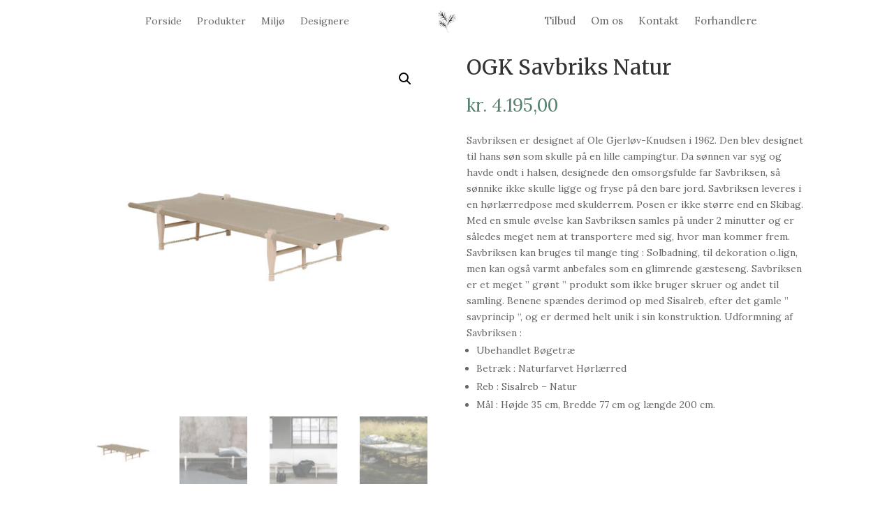

--- FILE ---
content_type: text/html; charset=UTF-8
request_url: https://skovshovedmobelfabrik.dk/vare/ogk-savbriks/
body_size: 15298
content:
<!DOCTYPE html>
<html lang="da-DK">
<head>
	<meta charset="UTF-8" />
<meta http-equiv="X-UA-Compatible" content="IE=edge">
	<link rel="pingback" href="https://skovshovedmobelfabrik.dk/xmlrpc.php" />

	<script type="text/javascript">
		document.documentElement.className = 'js';
	</script>
	
	<script>var et_site_url='https://skovshovedmobelfabrik.dk';var et_post_id='814';function et_core_page_resource_fallback(a,b){"undefined"===typeof b&&(b=a.sheet.cssRules&&0===a.sheet.cssRules.length);b&&(a.onerror=null,a.onload=null,a.href?a.href=et_site_url+"/?et_core_page_resource="+a.id+et_post_id:a.src&&(a.src=et_site_url+"/?et_core_page_resource="+a.id+et_post_id))}
</script><title>OGK Savbriks Natur | Skovshoved Møbelfabrik</title>
<meta name='robots' content='max-image-preview:large' />
<link rel='dns-prefetch' href='//www.googletagmanager.com' />
<link rel='dns-prefetch' href='//fonts.googleapis.com' />
<link rel='dns-prefetch' href='//pagead2.googlesyndication.com' />
<link rel="alternate" type="application/rss+xml" title="Skovshoved Møbelfabrik &raquo; Feed" href="https://skovshovedmobelfabrik.dk/feed/" />
<link rel="alternate" type="application/rss+xml" title="Skovshoved Møbelfabrik &raquo;-kommentar-feed" href="https://skovshovedmobelfabrik.dk/comments/feed/" />
		<!-- This site uses the Google Analytics by MonsterInsights plugin v8.13.1 - Using Analytics tracking - https://www.monsterinsights.com/ -->
							<script src="//www.googletagmanager.com/gtag/js?id=UA-22757204-1"  data-cfasync="false" data-wpfc-render="false" type="text/javascript" async></script>
			<script data-cfasync="false" data-wpfc-render="false" type="text/javascript">
				var mi_version = '8.13.1';
				var mi_track_user = true;
				var mi_no_track_reason = '';
				
								var disableStrs = [
															'ga-disable-UA-22757204-1',
									];

				/* Function to detect opted out users */
				function __gtagTrackerIsOptedOut() {
					for (var index = 0; index < disableStrs.length; index++) {
						if (document.cookie.indexOf(disableStrs[index] + '=true') > -1) {
							return true;
						}
					}

					return false;
				}

				/* Disable tracking if the opt-out cookie exists. */
				if (__gtagTrackerIsOptedOut()) {
					for (var index = 0; index < disableStrs.length; index++) {
						window[disableStrs[index]] = true;
					}
				}

				/* Opt-out function */
				function __gtagTrackerOptout() {
					for (var index = 0; index < disableStrs.length; index++) {
						document.cookie = disableStrs[index] + '=true; expires=Thu, 31 Dec 2099 23:59:59 UTC; path=/';
						window[disableStrs[index]] = true;
					}
				}

				if ('undefined' === typeof gaOptout) {
					function gaOptout() {
						__gtagTrackerOptout();
					}
				}
								window.dataLayer = window.dataLayer || [];

				window.MonsterInsightsDualTracker = {
					helpers: {},
					trackers: {},
				};
				if (mi_track_user) {
					function __gtagDataLayer() {
						dataLayer.push(arguments);
					}

					function __gtagTracker(type, name, parameters) {
						if (!parameters) {
							parameters = {};
						}

						if (parameters.send_to) {
							__gtagDataLayer.apply(null, arguments);
							return;
						}

						if (type === 'event') {
							
														parameters.send_to = monsterinsights_frontend.ua;
							__gtagDataLayer(type, name, parameters);
													} else {
							__gtagDataLayer.apply(null, arguments);
						}
					}

					__gtagTracker('js', new Date());
					__gtagTracker('set', {
						'developer_id.dZGIzZG': true,
											});
															__gtagTracker('config', 'UA-22757204-1', {"forceSSL":"true"} );
										window.gtag = __gtagTracker;										(function () {
						/* https://developers.google.com/analytics/devguides/collection/analyticsjs/ */
						/* ga and __gaTracker compatibility shim. */
						var noopfn = function () {
							return null;
						};
						var newtracker = function () {
							return new Tracker();
						};
						var Tracker = function () {
							return null;
						};
						var p = Tracker.prototype;
						p.get = noopfn;
						p.set = noopfn;
						p.send = function () {
							var args = Array.prototype.slice.call(arguments);
							args.unshift('send');
							__gaTracker.apply(null, args);
						};
						var __gaTracker = function () {
							var len = arguments.length;
							if (len === 0) {
								return;
							}
							var f = arguments[len - 1];
							if (typeof f !== 'object' || f === null || typeof f.hitCallback !== 'function') {
								if ('send' === arguments[0]) {
									var hitConverted, hitObject = false, action;
									if ('event' === arguments[1]) {
										if ('undefined' !== typeof arguments[3]) {
											hitObject = {
												'eventAction': arguments[3],
												'eventCategory': arguments[2],
												'eventLabel': arguments[4],
												'value': arguments[5] ? arguments[5] : 1,
											}
										}
									}
									if ('pageview' === arguments[1]) {
										if ('undefined' !== typeof arguments[2]) {
											hitObject = {
												'eventAction': 'page_view',
												'page_path': arguments[2],
											}
										}
									}
									if (typeof arguments[2] === 'object') {
										hitObject = arguments[2];
									}
									if (typeof arguments[5] === 'object') {
										Object.assign(hitObject, arguments[5]);
									}
									if ('undefined' !== typeof arguments[1].hitType) {
										hitObject = arguments[1];
										if ('pageview' === hitObject.hitType) {
											hitObject.eventAction = 'page_view';
										}
									}
									if (hitObject) {
										action = 'timing' === arguments[1].hitType ? 'timing_complete' : hitObject.eventAction;
										hitConverted = mapArgs(hitObject);
										__gtagTracker('event', action, hitConverted);
									}
								}
								return;
							}

							function mapArgs(args) {
								var arg, hit = {};
								var gaMap = {
									'eventCategory': 'event_category',
									'eventAction': 'event_action',
									'eventLabel': 'event_label',
									'eventValue': 'event_value',
									'nonInteraction': 'non_interaction',
									'timingCategory': 'event_category',
									'timingVar': 'name',
									'timingValue': 'value',
									'timingLabel': 'event_label',
									'page': 'page_path',
									'location': 'page_location',
									'title': 'page_title',
								};
								for (arg in args) {
																		if (!(!args.hasOwnProperty(arg) || !gaMap.hasOwnProperty(arg))) {
										hit[gaMap[arg]] = args[arg];
									} else {
										hit[arg] = args[arg];
									}
								}
								return hit;
							}

							try {
								f.hitCallback();
							} catch (ex) {
							}
						};
						__gaTracker.create = newtracker;
						__gaTracker.getByName = newtracker;
						__gaTracker.getAll = function () {
							return [];
						};
						__gaTracker.remove = noopfn;
						__gaTracker.loaded = true;
						window['__gaTracker'] = __gaTracker;
					})();
									} else {
										console.log("");
					(function () {
						function __gtagTracker() {
							return null;
						}

						window['__gtagTracker'] = __gtagTracker;
						window['gtag'] = __gtagTracker;
					})();
									}
			</script>
				<!-- / Google Analytics by MonsterInsights -->
		<script type="text/javascript">
window._wpemojiSettings = {"baseUrl":"https:\/\/s.w.org\/images\/core\/emoji\/14.0.0\/72x72\/","ext":".png","svgUrl":"https:\/\/s.w.org\/images\/core\/emoji\/14.0.0\/svg\/","svgExt":".svg","source":{"concatemoji":"https:\/\/skovshovedmobelfabrik.dk\/wp-includes\/js\/wp-emoji-release.min.js?ver=6.1.9"}};
/*! This file is auto-generated */
!function(e,a,t){var n,r,o,i=a.createElement("canvas"),p=i.getContext&&i.getContext("2d");function s(e,t){var a=String.fromCharCode,e=(p.clearRect(0,0,i.width,i.height),p.fillText(a.apply(this,e),0,0),i.toDataURL());return p.clearRect(0,0,i.width,i.height),p.fillText(a.apply(this,t),0,0),e===i.toDataURL()}function c(e){var t=a.createElement("script");t.src=e,t.defer=t.type="text/javascript",a.getElementsByTagName("head")[0].appendChild(t)}for(o=Array("flag","emoji"),t.supports={everything:!0,everythingExceptFlag:!0},r=0;r<o.length;r++)t.supports[o[r]]=function(e){if(p&&p.fillText)switch(p.textBaseline="top",p.font="600 32px Arial",e){case"flag":return s([127987,65039,8205,9895,65039],[127987,65039,8203,9895,65039])?!1:!s([55356,56826,55356,56819],[55356,56826,8203,55356,56819])&&!s([55356,57332,56128,56423,56128,56418,56128,56421,56128,56430,56128,56423,56128,56447],[55356,57332,8203,56128,56423,8203,56128,56418,8203,56128,56421,8203,56128,56430,8203,56128,56423,8203,56128,56447]);case"emoji":return!s([129777,127995,8205,129778,127999],[129777,127995,8203,129778,127999])}return!1}(o[r]),t.supports.everything=t.supports.everything&&t.supports[o[r]],"flag"!==o[r]&&(t.supports.everythingExceptFlag=t.supports.everythingExceptFlag&&t.supports[o[r]]);t.supports.everythingExceptFlag=t.supports.everythingExceptFlag&&!t.supports.flag,t.DOMReady=!1,t.readyCallback=function(){t.DOMReady=!0},t.supports.everything||(n=function(){t.readyCallback()},a.addEventListener?(a.addEventListener("DOMContentLoaded",n,!1),e.addEventListener("load",n,!1)):(e.attachEvent("onload",n),a.attachEvent("onreadystatechange",function(){"complete"===a.readyState&&t.readyCallback()})),(e=t.source||{}).concatemoji?c(e.concatemoji):e.wpemoji&&e.twemoji&&(c(e.twemoji),c(e.wpemoji)))}(window,document,window._wpemojiSettings);
</script>
<meta content="Divi v.4.6.6" name="generator"/><style type="text/css">
img.wp-smiley,
img.emoji {
	display: inline !important;
	border: none !important;
	box-shadow: none !important;
	height: 1em !important;
	width: 1em !important;
	margin: 0 0.07em !important;
	vertical-align: -0.1em !important;
	background: none !important;
	padding: 0 !important;
}
</style>
	<link rel='stylesheet' id='wp-block-library-css' href='https://skovshovedmobelfabrik.dk/wp-includes/css/dist/block-library/style.min.css?ver=6.1.9' type='text/css' media='all' />
<link rel='stylesheet' id='a-z-listing-block-css' href='https://skovshovedmobelfabrik.dk/wp-content/plugins/a-z-listing/css/a-z-listing-default.css?ver=4.3.1' type='text/css' media='all' />
<link rel='stylesheet' id='Connections_Directory/Block/Carousel/Style-css' href='//skovshovedmobelfabrik.dk/wp-content/plugins/connections/assets/dist/block/carousel/style.css?ver=1678546905' type='text/css' media='all' />
<link rel='stylesheet' id='Connections_Directory/Block/Team/Style-css' href='//skovshovedmobelfabrik.dk/wp-content/plugins/connections/assets/dist/block/team/style.css?ver=1678546905' type='text/css' media='all' />
<style id='depicter-slider-style-inline-css' type='text/css'>
/*!***************************************************************************************************************************************************************************************************************************************!*\
  !*** css ./node_modules/css-loader/dist/cjs.js??ruleSet[1].rules[3].use[1]!./node_modules/postcss-loader/dist/cjs.js??ruleSet[1].rules[3].use[2]!./node_modules/sass-loader/dist/cjs.js??ruleSet[1].rules[3].use[3]!./src/style.scss ***!
  \***************************************************************************************************************************************************************************************************************************************/
/**
 * The following styles get applied both on the front of your site
 * and in the editor.
 *
 * Replace them with your own styles or remove the file completely.
 */
.wp-block-create-block-depicter {
  background-color: #21759b;
  color: #fff;
  padding: 2px;
}

/*# sourceMappingURL=style-index.css.map*/
</style>
<link rel='stylesheet' id='wc-blocks-vendors-style-css' href='https://skovshovedmobelfabrik.dk/wp-content/plugins/woocommerce/packages/woocommerce-blocks/build/wc-blocks-vendors-style.css?ver=9.6.5' type='text/css' media='all' />
<link rel='stylesheet' id='wc-blocks-style-css' href='https://skovshovedmobelfabrik.dk/wp-content/plugins/woocommerce/packages/woocommerce-blocks/build/wc-blocks-style.css?ver=9.6.5' type='text/css' media='all' />
<link rel='stylesheet' id='classic-theme-styles-css' href='https://skovshovedmobelfabrik.dk/wp-includes/css/classic-themes.min.css?ver=1' type='text/css' media='all' />
<style id='global-styles-inline-css' type='text/css'>
body{--wp--preset--color--black: #000000;--wp--preset--color--cyan-bluish-gray: #abb8c3;--wp--preset--color--white: #ffffff;--wp--preset--color--pale-pink: #f78da7;--wp--preset--color--vivid-red: #cf2e2e;--wp--preset--color--luminous-vivid-orange: #ff6900;--wp--preset--color--luminous-vivid-amber: #fcb900;--wp--preset--color--light-green-cyan: #7bdcb5;--wp--preset--color--vivid-green-cyan: #00d084;--wp--preset--color--pale-cyan-blue: #8ed1fc;--wp--preset--color--vivid-cyan-blue: #0693e3;--wp--preset--color--vivid-purple: #9b51e0;--wp--preset--gradient--vivid-cyan-blue-to-vivid-purple: linear-gradient(135deg,rgba(6,147,227,1) 0%,rgb(155,81,224) 100%);--wp--preset--gradient--light-green-cyan-to-vivid-green-cyan: linear-gradient(135deg,rgb(122,220,180) 0%,rgb(0,208,130) 100%);--wp--preset--gradient--luminous-vivid-amber-to-luminous-vivid-orange: linear-gradient(135deg,rgba(252,185,0,1) 0%,rgba(255,105,0,1) 100%);--wp--preset--gradient--luminous-vivid-orange-to-vivid-red: linear-gradient(135deg,rgba(255,105,0,1) 0%,rgb(207,46,46) 100%);--wp--preset--gradient--very-light-gray-to-cyan-bluish-gray: linear-gradient(135deg,rgb(238,238,238) 0%,rgb(169,184,195) 100%);--wp--preset--gradient--cool-to-warm-spectrum: linear-gradient(135deg,rgb(74,234,220) 0%,rgb(151,120,209) 20%,rgb(207,42,186) 40%,rgb(238,44,130) 60%,rgb(251,105,98) 80%,rgb(254,248,76) 100%);--wp--preset--gradient--blush-light-purple: linear-gradient(135deg,rgb(255,206,236) 0%,rgb(152,150,240) 100%);--wp--preset--gradient--blush-bordeaux: linear-gradient(135deg,rgb(254,205,165) 0%,rgb(254,45,45) 50%,rgb(107,0,62) 100%);--wp--preset--gradient--luminous-dusk: linear-gradient(135deg,rgb(255,203,112) 0%,rgb(199,81,192) 50%,rgb(65,88,208) 100%);--wp--preset--gradient--pale-ocean: linear-gradient(135deg,rgb(255,245,203) 0%,rgb(182,227,212) 50%,rgb(51,167,181) 100%);--wp--preset--gradient--electric-grass: linear-gradient(135deg,rgb(202,248,128) 0%,rgb(113,206,126) 100%);--wp--preset--gradient--midnight: linear-gradient(135deg,rgb(2,3,129) 0%,rgb(40,116,252) 100%);--wp--preset--duotone--dark-grayscale: url('#wp-duotone-dark-grayscale');--wp--preset--duotone--grayscale: url('#wp-duotone-grayscale');--wp--preset--duotone--purple-yellow: url('#wp-duotone-purple-yellow');--wp--preset--duotone--blue-red: url('#wp-duotone-blue-red');--wp--preset--duotone--midnight: url('#wp-duotone-midnight');--wp--preset--duotone--magenta-yellow: url('#wp-duotone-magenta-yellow');--wp--preset--duotone--purple-green: url('#wp-duotone-purple-green');--wp--preset--duotone--blue-orange: url('#wp-duotone-blue-orange');--wp--preset--font-size--small: 13px;--wp--preset--font-size--medium: 20px;--wp--preset--font-size--large: 36px;--wp--preset--font-size--x-large: 42px;--wp--preset--spacing--20: 0.44rem;--wp--preset--spacing--30: 0.67rem;--wp--preset--spacing--40: 1rem;--wp--preset--spacing--50: 1.5rem;--wp--preset--spacing--60: 2.25rem;--wp--preset--spacing--70: 3.38rem;--wp--preset--spacing--80: 5.06rem;}:where(.is-layout-flex){gap: 0.5em;}body .is-layout-flow > .alignleft{float: left;margin-inline-start: 0;margin-inline-end: 2em;}body .is-layout-flow > .alignright{float: right;margin-inline-start: 2em;margin-inline-end: 0;}body .is-layout-flow > .aligncenter{margin-left: auto !important;margin-right: auto !important;}body .is-layout-constrained > .alignleft{float: left;margin-inline-start: 0;margin-inline-end: 2em;}body .is-layout-constrained > .alignright{float: right;margin-inline-start: 2em;margin-inline-end: 0;}body .is-layout-constrained > .aligncenter{margin-left: auto !important;margin-right: auto !important;}body .is-layout-constrained > :where(:not(.alignleft):not(.alignright):not(.alignfull)){max-width: var(--wp--style--global--content-size);margin-left: auto !important;margin-right: auto !important;}body .is-layout-constrained > .alignwide{max-width: var(--wp--style--global--wide-size);}body .is-layout-flex{display: flex;}body .is-layout-flex{flex-wrap: wrap;align-items: center;}body .is-layout-flex > *{margin: 0;}:where(.wp-block-columns.is-layout-flex){gap: 2em;}.has-black-color{color: var(--wp--preset--color--black) !important;}.has-cyan-bluish-gray-color{color: var(--wp--preset--color--cyan-bluish-gray) !important;}.has-white-color{color: var(--wp--preset--color--white) !important;}.has-pale-pink-color{color: var(--wp--preset--color--pale-pink) !important;}.has-vivid-red-color{color: var(--wp--preset--color--vivid-red) !important;}.has-luminous-vivid-orange-color{color: var(--wp--preset--color--luminous-vivid-orange) !important;}.has-luminous-vivid-amber-color{color: var(--wp--preset--color--luminous-vivid-amber) !important;}.has-light-green-cyan-color{color: var(--wp--preset--color--light-green-cyan) !important;}.has-vivid-green-cyan-color{color: var(--wp--preset--color--vivid-green-cyan) !important;}.has-pale-cyan-blue-color{color: var(--wp--preset--color--pale-cyan-blue) !important;}.has-vivid-cyan-blue-color{color: var(--wp--preset--color--vivid-cyan-blue) !important;}.has-vivid-purple-color{color: var(--wp--preset--color--vivid-purple) !important;}.has-black-background-color{background-color: var(--wp--preset--color--black) !important;}.has-cyan-bluish-gray-background-color{background-color: var(--wp--preset--color--cyan-bluish-gray) !important;}.has-white-background-color{background-color: var(--wp--preset--color--white) !important;}.has-pale-pink-background-color{background-color: var(--wp--preset--color--pale-pink) !important;}.has-vivid-red-background-color{background-color: var(--wp--preset--color--vivid-red) !important;}.has-luminous-vivid-orange-background-color{background-color: var(--wp--preset--color--luminous-vivid-orange) !important;}.has-luminous-vivid-amber-background-color{background-color: var(--wp--preset--color--luminous-vivid-amber) !important;}.has-light-green-cyan-background-color{background-color: var(--wp--preset--color--light-green-cyan) !important;}.has-vivid-green-cyan-background-color{background-color: var(--wp--preset--color--vivid-green-cyan) !important;}.has-pale-cyan-blue-background-color{background-color: var(--wp--preset--color--pale-cyan-blue) !important;}.has-vivid-cyan-blue-background-color{background-color: var(--wp--preset--color--vivid-cyan-blue) !important;}.has-vivid-purple-background-color{background-color: var(--wp--preset--color--vivid-purple) !important;}.has-black-border-color{border-color: var(--wp--preset--color--black) !important;}.has-cyan-bluish-gray-border-color{border-color: var(--wp--preset--color--cyan-bluish-gray) !important;}.has-white-border-color{border-color: var(--wp--preset--color--white) !important;}.has-pale-pink-border-color{border-color: var(--wp--preset--color--pale-pink) !important;}.has-vivid-red-border-color{border-color: var(--wp--preset--color--vivid-red) !important;}.has-luminous-vivid-orange-border-color{border-color: var(--wp--preset--color--luminous-vivid-orange) !important;}.has-luminous-vivid-amber-border-color{border-color: var(--wp--preset--color--luminous-vivid-amber) !important;}.has-light-green-cyan-border-color{border-color: var(--wp--preset--color--light-green-cyan) !important;}.has-vivid-green-cyan-border-color{border-color: var(--wp--preset--color--vivid-green-cyan) !important;}.has-pale-cyan-blue-border-color{border-color: var(--wp--preset--color--pale-cyan-blue) !important;}.has-vivid-cyan-blue-border-color{border-color: var(--wp--preset--color--vivid-cyan-blue) !important;}.has-vivid-purple-border-color{border-color: var(--wp--preset--color--vivid-purple) !important;}.has-vivid-cyan-blue-to-vivid-purple-gradient-background{background: var(--wp--preset--gradient--vivid-cyan-blue-to-vivid-purple) !important;}.has-light-green-cyan-to-vivid-green-cyan-gradient-background{background: var(--wp--preset--gradient--light-green-cyan-to-vivid-green-cyan) !important;}.has-luminous-vivid-amber-to-luminous-vivid-orange-gradient-background{background: var(--wp--preset--gradient--luminous-vivid-amber-to-luminous-vivid-orange) !important;}.has-luminous-vivid-orange-to-vivid-red-gradient-background{background: var(--wp--preset--gradient--luminous-vivid-orange-to-vivid-red) !important;}.has-very-light-gray-to-cyan-bluish-gray-gradient-background{background: var(--wp--preset--gradient--very-light-gray-to-cyan-bluish-gray) !important;}.has-cool-to-warm-spectrum-gradient-background{background: var(--wp--preset--gradient--cool-to-warm-spectrum) !important;}.has-blush-light-purple-gradient-background{background: var(--wp--preset--gradient--blush-light-purple) !important;}.has-blush-bordeaux-gradient-background{background: var(--wp--preset--gradient--blush-bordeaux) !important;}.has-luminous-dusk-gradient-background{background: var(--wp--preset--gradient--luminous-dusk) !important;}.has-pale-ocean-gradient-background{background: var(--wp--preset--gradient--pale-ocean) !important;}.has-electric-grass-gradient-background{background: var(--wp--preset--gradient--electric-grass) !important;}.has-midnight-gradient-background{background: var(--wp--preset--gradient--midnight) !important;}.has-small-font-size{font-size: var(--wp--preset--font-size--small) !important;}.has-medium-font-size{font-size: var(--wp--preset--font-size--medium) !important;}.has-large-font-size{font-size: var(--wp--preset--font-size--large) !important;}.has-x-large-font-size{font-size: var(--wp--preset--font-size--x-large) !important;}
.wp-block-navigation a:where(:not(.wp-element-button)){color: inherit;}
:where(.wp-block-columns.is-layout-flex){gap: 2em;}
.wp-block-pullquote{font-size: 1.5em;line-height: 1.6;}
</style>
<link rel='stylesheet' id='contact-form-7-css' href='https://skovshovedmobelfabrik.dk/wp-content/plugins/contact-form-7/includes/css/styles.css?ver=5.7.4' type='text/css' media='all' />
<link rel='stylesheet' id='depicter-front-pre-css' href='https://skovshovedmobelfabrik.dk/wp-content/plugins/depicter/resources/styles/player/depicter-pre.css?ver=1678836395' type='text/css' media='all' />
<link rel="preload" as="style" onload="this.rel='stylesheet';this.onload=null" id='depicter--front-common-css' href='https://skovshovedmobelfabrik.dk/wp-content/plugins/depicter/resources/styles/player/depicter.css?ver=1678836395' type='text/css' media='all' />
<link rel='stylesheet' id='wpmenucart-css' href='https://skovshovedmobelfabrik.dk/wp-content/plugins/woocommerce-menu-bar-cart/assets/css/wpmenucart-main.min.css?ver=2.13.1' type='text/css' media='all' />
<style id='wpmenucart-inline-css' type='text/css'>
.et-cart-info { display:none !important; } .site-header-cart { display:none !important; }
</style>
<link rel='stylesheet' id='photoswipe-css' href='https://skovshovedmobelfabrik.dk/wp-content/plugins/woocommerce/assets/css/photoswipe/photoswipe.min.css?ver=7.5.0' type='text/css' media='all' />
<link rel='stylesheet' id='photoswipe-default-skin-css' href='https://skovshovedmobelfabrik.dk/wp-content/plugins/woocommerce/assets/css/photoswipe/default-skin/default-skin.min.css?ver=7.5.0' type='text/css' media='all' />
<link rel='stylesheet' id='woocommerce-layout-css' href='https://skovshovedmobelfabrik.dk/wp-content/plugins/woocommerce/assets/css/woocommerce-layout.css?ver=7.5.0' type='text/css' media='all' />
<link rel='stylesheet' id='woocommerce-smallscreen-css' href='https://skovshovedmobelfabrik.dk/wp-content/plugins/woocommerce/assets/css/woocommerce-smallscreen.css?ver=7.5.0' type='text/css' media='only screen and (max-width: 768px)' />
<link rel='stylesheet' id='woocommerce-general-css' href='https://skovshovedmobelfabrik.dk/wp-content/plugins/woocommerce/assets/css/woocommerce.css?ver=7.5.0' type='text/css' media='all' />
<style id='woocommerce-inline-inline-css' type='text/css'>
.woocommerce form .form-row .required { visibility: visible; }
</style>
<link rel='stylesheet' id='divi-style-css' href='https://skovshovedmobelfabrik.dk/wp-content/themes/Divi-2/style-cpt.css?ver=4.6.6' type='text/css' media='all' />
<link rel='stylesheet' id='et-builder-googlefonts-cached-css' href='https://fonts.googleapis.com/css?family=Merriweather:300,300italic,regular,italic,700,700italic,900,900italic|Lora:regular,italic,700,700italic&#038;subset=latin,latin-ext&#038;display=swap' type='text/css' media='all' />
<link rel='stylesheet' id='dashicons-css' href='https://skovshovedmobelfabrik.dk/wp-includes/css/dashicons.min.css?ver=6.1.9' type='text/css' media='all' />
<link rel='stylesheet' id='a-z-listing-css' href='https://skovshovedmobelfabrik.dk/wp-content/plugins/a-z-listing/css/a-z-listing-default.css?ver=4.3.1' type='text/css' media='all' />
<link rel='stylesheet' id='cn-public-css' href='//skovshovedmobelfabrik.dk/wp-content/plugins/connections/assets/dist/frontend/style.css?ver=10.4.39-1678546905' type='text/css' media='all' />
<link rel='stylesheet' id='cnt-profile-css' href='//skovshovedmobelfabrik.dk/wp-content/plugins/connections/templates/profile/profile.css?ver=3.0' type='text/css' media='all' />
<link rel='stylesheet' id='cn-brandicons-css' href='//skovshovedmobelfabrik.dk/wp-content/plugins/connections/assets/vendor/icomoon-brands/style.css?ver=10.4.39' type='text/css' media='all' />
<link rel='stylesheet' id='cn-chosen-css' href='//skovshovedmobelfabrik.dk/wp-content/plugins/connections/assets/vendor/chosen/chosen.min.css?ver=1.8.7' type='text/css' media='all' />
<script type='text/javascript' src='https://skovshovedmobelfabrik.dk/wp-content/plugins/google-analytics-for-wordpress/assets/js/frontend-gtag.min.js?ver=8.13.1' id='monsterinsights-frontend-script-js'></script>
<script data-cfasync="false" data-wpfc-render="false" type="text/javascript" id='monsterinsights-frontend-script-js-extra'>/* <![CDATA[ */
var monsterinsights_frontend = {"js_events_tracking":"true","download_extensions":"doc,pdf,ppt,zip,xls,docx,pptx,xlsx","inbound_paths":"[]","home_url":"https:\/\/skovshovedmobelfabrik.dk","hash_tracking":"false","ua":"UA-22757204-1","v4_id":""};/* ]]> */
</script>
<script type='text/javascript' src='https://skovshovedmobelfabrik.dk/wp-includes/js/jquery/jquery.min.js?ver=3.6.1' id='jquery-core-js'></script>
<script type='text/javascript' src='https://skovshovedmobelfabrik.dk/wp-includes/js/jquery/jquery-migrate.min.js?ver=3.3.2' id='jquery-migrate-js'></script>
<script type='text/javascript' id='wpmenucart-ajax-assist-js-extra'>
/* <![CDATA[ */
var wpmenucart_ajax_assist = {"shop_plugin":"woocommerce","always_display":""};
/* ]]> */
</script>
<script type='text/javascript' src='https://skovshovedmobelfabrik.dk/wp-content/plugins/woocommerce-menu-bar-cart/assets/js/wpmenucart-ajax-assist.min.js?ver=2.13.1' id='wpmenucart-ajax-assist-js'></script>
<script type='text/javascript' src='https://skovshovedmobelfabrik.dk/wp-content/themes/Divi-2/core/admin/js/es6-promise.auto.min.js?ver=6.1.9' id='es6-promise-js'></script>
<script type='text/javascript' id='et-core-api-spam-recaptcha-js-extra'>
/* <![CDATA[ */
var et_core_api_spam_recaptcha = {"site_key":"","page_action":{"action":"ogk_savbriks"}};
/* ]]> */
</script>
<script type='text/javascript' src='https://skovshovedmobelfabrik.dk/wp-content/themes/Divi-2/core/admin/js/recaptcha.js?ver=6.1.9' id='et-core-api-spam-recaptcha-js'></script>

<!-- Google tag (gtag.js) snippet added by Site Kit -->
<!-- Google Analytics-snippet tilføjet af Site Kit -->
<script type='text/javascript' src='https://www.googletagmanager.com/gtag/js?id=G-QRX5WCMYK9' id='google_gtagjs-js' async></script>
<script type='text/javascript' id='google_gtagjs-js-after'>
window.dataLayer = window.dataLayer || [];function gtag(){dataLayer.push(arguments);}
gtag("set","linker",{"domains":["skovshovedmobelfabrik.dk"]});
gtag("js", new Date());
gtag("set", "developer_id.dZTNiMT", true);
gtag("config", "G-QRX5WCMYK9");
</script>
<link rel="https://api.w.org/" href="https://skovshovedmobelfabrik.dk/wp-json/" /><link rel="alternate" type="application/json" href="https://skovshovedmobelfabrik.dk/wp-json/wp/v2/product/814" /><link rel="EditURI" type="application/rsd+xml" title="RSD" href="https://skovshovedmobelfabrik.dk/xmlrpc.php?rsd" />
<link rel="wlwmanifest" type="application/wlwmanifest+xml" href="https://skovshovedmobelfabrik.dk/wp-includes/wlwmanifest.xml" />
<meta name="generator" content="WordPress 6.1.9" />
<meta name="generator" content="WooCommerce 7.5.0" />
<link rel="canonical" href="https://skovshovedmobelfabrik.dk/vare/ogk-savbriks/" />
<link rel='shortlink' href='https://skovshovedmobelfabrik.dk/?p=814' />
<link rel="alternate" type="application/json+oembed" href="https://skovshovedmobelfabrik.dk/wp-json/oembed/1.0/embed?url=https%3A%2F%2Fskovshovedmobelfabrik.dk%2Fvare%2Fogk-savbriks%2F" />
<link rel="alternate" type="text/xml+oembed" href="https://skovshovedmobelfabrik.dk/wp-json/oembed/1.0/embed?url=https%3A%2F%2Fskovshovedmobelfabrik.dk%2Fvare%2Fogk-savbriks%2F&#038;format=xml" />
<meta name="generator" content="Site Kit by Google 1.170.0" /><meta name="viewport" content="width=device-width, initial-scale=1.0, maximum-scale=1.0, user-scalable=0" />	<noscript><style>.woocommerce-product-gallery{ opacity: 1 !important; }</style></noscript>
	
<!-- Google AdSense meta tags added by Site Kit -->
<meta name="google-adsense-platform-account" content="ca-host-pub-2644536267352236">
<meta name="google-adsense-platform-domain" content="sitekit.withgoogle.com">
<!-- End Google AdSense meta tags added by Site Kit -->

<!-- Google AdSense-snippet tilføjet af Site Kit -->
<script async="async" src="https://pagead2.googlesyndication.com/pagead/js/adsbygoogle.js?client=ca-pub-7668934535270848&amp;host=ca-host-pub-2644536267352236" crossorigin="anonymous" type="text/javascript"></script>

<!-- End Google AdSense snippet added by Site Kit -->
<link rel="icon" href="https://skovshovedmobelfabrik.dk/wp-content/uploads/2020/11/cropped-smf-logo-illustrator-lille-m-ramme-hvid-bagg-32x32.png" sizes="32x32" />
<link rel="icon" href="https://skovshovedmobelfabrik.dk/wp-content/uploads/2020/11/cropped-smf-logo-illustrator-lille-m-ramme-hvid-bagg-192x192.png" sizes="192x192" />
<link rel="apple-touch-icon" href="https://skovshovedmobelfabrik.dk/wp-content/uploads/2020/11/cropped-smf-logo-illustrator-lille-m-ramme-hvid-bagg-180x180.png" />
<meta name="msapplication-TileImage" content="https://skovshovedmobelfabrik.dk/wp-content/uploads/2020/11/cropped-smf-logo-illustrator-lille-m-ramme-hvid-bagg-270x270.png" />
<link rel="stylesheet" id="et-core-unified-cpt-tb-2250-814-cached-inline-styles" href="https://skovshovedmobelfabrik.dk/wp-content/et-cache/814/et-core-unified-cpt-tb-2250-814-17678237340583.min.css" onerror="et_core_page_resource_fallback(this, true)" onload="et_core_page_resource_fallback(this)" /><link rel="stylesheet" id="et-core-unified-814-cached-inline-styles" href="https://skovshovedmobelfabrik.dk/wp-content/et-cache/814/et-core-unified-814-17678237340583.min.css" onerror="et_core_page_resource_fallback(this, true)" onload="et_core_page_resource_fallback(this)" /></head>
<body class="product-template-default single single-product postid-814 theme-Divi-2 et-tb-has-template et-tb-has-header woocommerce woocommerce-page woocommerce-no-js et_pb_button_helper_class et_pb_footer_columns3 et_cover_background et_pb_gutter osx et_pb_gutters3 et_pb_pagebuilder_layout et_no_sidebar et_divi_theme et-db et_minified_js et_minified_css">
	<svg xmlns="http://www.w3.org/2000/svg" viewBox="0 0 0 0" width="0" height="0" focusable="false" role="none" style="visibility: hidden; position: absolute; left: -9999px; overflow: hidden;" ><defs><filter id="wp-duotone-dark-grayscale"><feColorMatrix color-interpolation-filters="sRGB" type="matrix" values=" .299 .587 .114 0 0 .299 .587 .114 0 0 .299 .587 .114 0 0 .299 .587 .114 0 0 " /><feComponentTransfer color-interpolation-filters="sRGB" ><feFuncR type="table" tableValues="0 0.49803921568627" /><feFuncG type="table" tableValues="0 0.49803921568627" /><feFuncB type="table" tableValues="0 0.49803921568627" /><feFuncA type="table" tableValues="1 1" /></feComponentTransfer><feComposite in2="SourceGraphic" operator="in" /></filter></defs></svg><svg xmlns="http://www.w3.org/2000/svg" viewBox="0 0 0 0" width="0" height="0" focusable="false" role="none" style="visibility: hidden; position: absolute; left: -9999px; overflow: hidden;" ><defs><filter id="wp-duotone-grayscale"><feColorMatrix color-interpolation-filters="sRGB" type="matrix" values=" .299 .587 .114 0 0 .299 .587 .114 0 0 .299 .587 .114 0 0 .299 .587 .114 0 0 " /><feComponentTransfer color-interpolation-filters="sRGB" ><feFuncR type="table" tableValues="0 1" /><feFuncG type="table" tableValues="0 1" /><feFuncB type="table" tableValues="0 1" /><feFuncA type="table" tableValues="1 1" /></feComponentTransfer><feComposite in2="SourceGraphic" operator="in" /></filter></defs></svg><svg xmlns="http://www.w3.org/2000/svg" viewBox="0 0 0 0" width="0" height="0" focusable="false" role="none" style="visibility: hidden; position: absolute; left: -9999px; overflow: hidden;" ><defs><filter id="wp-duotone-purple-yellow"><feColorMatrix color-interpolation-filters="sRGB" type="matrix" values=" .299 .587 .114 0 0 .299 .587 .114 0 0 .299 .587 .114 0 0 .299 .587 .114 0 0 " /><feComponentTransfer color-interpolation-filters="sRGB" ><feFuncR type="table" tableValues="0.54901960784314 0.98823529411765" /><feFuncG type="table" tableValues="0 1" /><feFuncB type="table" tableValues="0.71764705882353 0.25490196078431" /><feFuncA type="table" tableValues="1 1" /></feComponentTransfer><feComposite in2="SourceGraphic" operator="in" /></filter></defs></svg><svg xmlns="http://www.w3.org/2000/svg" viewBox="0 0 0 0" width="0" height="0" focusable="false" role="none" style="visibility: hidden; position: absolute; left: -9999px; overflow: hidden;" ><defs><filter id="wp-duotone-blue-red"><feColorMatrix color-interpolation-filters="sRGB" type="matrix" values=" .299 .587 .114 0 0 .299 .587 .114 0 0 .299 .587 .114 0 0 .299 .587 .114 0 0 " /><feComponentTransfer color-interpolation-filters="sRGB" ><feFuncR type="table" tableValues="0 1" /><feFuncG type="table" tableValues="0 0.27843137254902" /><feFuncB type="table" tableValues="0.5921568627451 0.27843137254902" /><feFuncA type="table" tableValues="1 1" /></feComponentTransfer><feComposite in2="SourceGraphic" operator="in" /></filter></defs></svg><svg xmlns="http://www.w3.org/2000/svg" viewBox="0 0 0 0" width="0" height="0" focusable="false" role="none" style="visibility: hidden; position: absolute; left: -9999px; overflow: hidden;" ><defs><filter id="wp-duotone-midnight"><feColorMatrix color-interpolation-filters="sRGB" type="matrix" values=" .299 .587 .114 0 0 .299 .587 .114 0 0 .299 .587 .114 0 0 .299 .587 .114 0 0 " /><feComponentTransfer color-interpolation-filters="sRGB" ><feFuncR type="table" tableValues="0 0" /><feFuncG type="table" tableValues="0 0.64705882352941" /><feFuncB type="table" tableValues="0 1" /><feFuncA type="table" tableValues="1 1" /></feComponentTransfer><feComposite in2="SourceGraphic" operator="in" /></filter></defs></svg><svg xmlns="http://www.w3.org/2000/svg" viewBox="0 0 0 0" width="0" height="0" focusable="false" role="none" style="visibility: hidden; position: absolute; left: -9999px; overflow: hidden;" ><defs><filter id="wp-duotone-magenta-yellow"><feColorMatrix color-interpolation-filters="sRGB" type="matrix" values=" .299 .587 .114 0 0 .299 .587 .114 0 0 .299 .587 .114 0 0 .299 .587 .114 0 0 " /><feComponentTransfer color-interpolation-filters="sRGB" ><feFuncR type="table" tableValues="0.78039215686275 1" /><feFuncG type="table" tableValues="0 0.94901960784314" /><feFuncB type="table" tableValues="0.35294117647059 0.47058823529412" /><feFuncA type="table" tableValues="1 1" /></feComponentTransfer><feComposite in2="SourceGraphic" operator="in" /></filter></defs></svg><svg xmlns="http://www.w3.org/2000/svg" viewBox="0 0 0 0" width="0" height="0" focusable="false" role="none" style="visibility: hidden; position: absolute; left: -9999px; overflow: hidden;" ><defs><filter id="wp-duotone-purple-green"><feColorMatrix color-interpolation-filters="sRGB" type="matrix" values=" .299 .587 .114 0 0 .299 .587 .114 0 0 .299 .587 .114 0 0 .299 .587 .114 0 0 " /><feComponentTransfer color-interpolation-filters="sRGB" ><feFuncR type="table" tableValues="0.65098039215686 0.40392156862745" /><feFuncG type="table" tableValues="0 1" /><feFuncB type="table" tableValues="0.44705882352941 0.4" /><feFuncA type="table" tableValues="1 1" /></feComponentTransfer><feComposite in2="SourceGraphic" operator="in" /></filter></defs></svg><svg xmlns="http://www.w3.org/2000/svg" viewBox="0 0 0 0" width="0" height="0" focusable="false" role="none" style="visibility: hidden; position: absolute; left: -9999px; overflow: hidden;" ><defs><filter id="wp-duotone-blue-orange"><feColorMatrix color-interpolation-filters="sRGB" type="matrix" values=" .299 .587 .114 0 0 .299 .587 .114 0 0 .299 .587 .114 0 0 .299 .587 .114 0 0 " /><feComponentTransfer color-interpolation-filters="sRGB" ><feFuncR type="table" tableValues="0.098039215686275 1" /><feFuncG type="table" tableValues="0 0.66274509803922" /><feFuncB type="table" tableValues="0.84705882352941 0.41960784313725" /><feFuncA type="table" tableValues="1 1" /></feComponentTransfer><feComposite in2="SourceGraphic" operator="in" /></filter></defs></svg><div id="page-container">
<div id="et-boc" class="et-boc">
			
		<header class="et-l et-l--header">
			<div class="et_builder_inner_content et_pb_gutters3 product">
		<div class="et_pb_section et_pb_section_0_tb_header et_pb_with_background et_section_regular et_pb_section--absolute" >
				
				
				
				
					<div class="et_pb_row et_pb_row_0_tb_header et_pb_sticky_module et_pb_equal_columns et_pb_row--with-menu">
				<div class="et_pb_column et_pb_column_1_3 et_pb_column_0_tb_header  et_pb_css_mix_blend_mode_passthrough et_pb_column--with-menu">
				
				
				<div class="et_pb_module et_pb_menu et_pb_menu_0_tb_header et_pb_bg_layout_light  et_pb_text_align_right et_dropdown_animation_fade et_pb_menu--without-logo et_pb_menu--style-left_aligned">
					
					
					<div class="et_pb_menu_inner_container clearfix">
						
						<div class="et_pb_menu__wrap">
							<div class="et_pb_menu__menu">
								<nav class="et-menu-nav"><ul id="menu-menu-venstre" class="et-menu nav"><li id="menu-item-1557" class="et_pb_menu_page_id-home menu-item menu-item-type-post_type menu-item-object-page menu-item-home menu-item-1557"><a href="https://skovshovedmobelfabrik.dk/">Forside</a></li>
<li id="menu-item-1559" class="et_pb_menu_page_id-44 menu-item menu-item-type-post_type menu-item-object-page current_page_parent menu-item-1559"><a href="https://skovshovedmobelfabrik.dk/produkter/">Produkter</a></li>
<li id="menu-item-1558" class="et_pb_menu_page_id-129 menu-item menu-item-type-post_type menu-item-object-page menu-item-1558"><a href="https://skovshovedmobelfabrik.dk/miljoe/">Miljø</a></li>
<li id="menu-item-1560" class="et_pb_menu_page_id-36 menu-item menu-item-type-post_type menu-item-object-page menu-item-1560"><a href="https://skovshovedmobelfabrik.dk/designere/">Designere</a></li>
</ul></nav>
							</div>
							
							
							<div class="et_mobile_nav_menu">
				<a href="#" class="mobile_nav closed">
					<span class="mobile_menu_bar"></span>
				</a>
			</div>
						</div>
						
					</div>
				</div>
			</div> <!-- .et_pb_column --><div class="et_pb_column et_pb_column_1_3 et_pb_column_1_tb_header  et_pb_css_mix_blend_mode_passthrough">
				
				
				<div class="et_pb_module et_pb_image et_pb_image_0_tb_header">
				
				
				<span class="et_pb_image_wrap "><img decoding="async" loading="lazy" src="https://skovshovedmobelfabrik.dk/wp-content/uploads/2023/03/smf-logo-ny-tykkere-streg.png" alt="" title="smf logo ny tykkere streg" height="auto" width="auto" srcset="https://skovshovedmobelfabrik.dk/wp-content/uploads/2023/03/smf-logo-ny-tykkere-streg.png 516w, https://skovshovedmobelfabrik.dk/wp-content/uploads/2023/03/smf-logo-ny-tykkere-streg-480x575.png 480w" sizes="(min-width: 0px) and (max-width: 480px) 480px, (min-width: 481px) 516px, 100vw" class="wp-image-1585" /></span>
			</div>
			</div> <!-- .et_pb_column --><div class="et_pb_column et_pb_column_1_3 et_pb_column_2_tb_header  et_pb_css_mix_blend_mode_passthrough et-last-child et_pb_column--with-menu">
				
				
				<div class="et_pb_module et_pb_menu et_pb_menu_1_tb_header et_pb_bg_layout_light  et_pb_text_align_left et_dropdown_animation_fade et_pb_menu--without-logo et_pb_menu--style-left_aligned">
					
					
					<div class="et_pb_menu_inner_container clearfix">
						
						<div class="et_pb_menu__wrap">
							<div class="et_pb_menu__menu">
								<nav class="et-menu-nav"><ul id="menu-menu-hoejre" class="et-menu nav"><li id="menu-item-1564" class="et_pb_menu_page_id-146 menu-item menu-item-type-post_type menu-item-object-page menu-item-1564"><a href="https://skovshovedmobelfabrik.dk/tilbud/">Tilbud</a></li>
<li id="menu-item-1561" class="et_pb_menu_page_id-232 menu-item menu-item-type-post_type menu-item-object-page menu-item-1561"><a href="https://skovshovedmobelfabrik.dk/om-os/">Om os</a></li>
<li id="menu-item-1562" class="et_pb_menu_page_id-160 menu-item menu-item-type-post_type menu-item-object-page menu-item-1562"><a href="https://skovshovedmobelfabrik.dk/kontakt/">Kontakt</a></li>
<li id="menu-item-1563" class="et_pb_menu_page_id-152 menu-item menu-item-type-post_type menu-item-object-page menu-item-1563"><a href="https://skovshovedmobelfabrik.dk/forhandlere/">Forhandlere</a></li>
</ul></nav>
							</div>
							
							
							<div class="et_mobile_nav_menu">
				<a href="#" class="mobile_nav closed">
					<span class="mobile_menu_bar"></span>
				</a>
			</div>
						</div>
						
					</div>
				</div>
			</div> <!-- .et_pb_column -->
				
				
			</div> <!-- .et_pb_row -->
				
				
			</div> <!-- .et_pb_section --><div class="et_pb_section et_pb_section_1_tb_header et_pb_sticky_module et_section_regular" >
				
				
				
				
					<div class="et_pb_row et_pb_row_1_tb_header et_pb_row--with-menu">
				<div class="et_pb_column et_pb_column_4_4 et_pb_column_3_tb_header  et_pb_css_mix_blend_mode_passthrough et-last-child et_pb_column--with-menu">
				
				
				<div class="et_pb_module et_pb_menu et_pb_menu_2_tb_header et_pb_bg_layout_light  et_pb_text_align_left et_dropdown_animation_fade et_pb_menu--with-logo et_pb_menu--style-left_aligned">
					
					
					<div class="et_pb_menu_inner_container clearfix">
						<div class="et_pb_menu__logo-wrap">
			  <div class="et_pb_menu__logo">
				<img decoding="async" loading="lazy" src="https://skovshovedmobelfabrik.dk/wp-content/uploads/2023/03/smf-logo-ny-tykkere-streg.png" alt="" height="auto" width="auto" srcset="https://skovshovedmobelfabrik.dk/wp-content/uploads/2023/03/smf-logo-ny-tykkere-streg.png 516w, https://skovshovedmobelfabrik.dk/wp-content/uploads/2023/03/smf-logo-ny-tykkere-streg-480x575.png 480w" sizes="(min-width: 0px) and (max-width: 480px) 480px, (min-width: 481px) 516px, 100vw" class="wp-image-1585" />
			  </div>
			</div>
						<div class="et_pb_menu__wrap">
							<div class="et_pb_menu__menu">
								<nav class="et-menu-nav"><ul class="et-menu nav">
					<li><a href="https://skovshovedmobelfabrik.dk/">Hjem</a></li><li class="page_item page-item-36"><a href="https://skovshovedmobelfabrik.dk/designere/">Designere</a></li>
<li class="page_item page-item-152"><a href="https://skovshovedmobelfabrik.dk/forhandlere/">Forhandlere</a></li>
<li class="page_item page-item-5"><a href="https://skovshovedmobelfabrik.dk/">Forside</a></li>
<li class="page_item page-item-812"><a href="https://skovshovedmobelfabrik.dk/kasse/">Kasse</a></li>
<li class="page_item page-item-160"><a href="https://skovshovedmobelfabrik.dk/kontakt/">Kontakt</a></li>
<li class="page_item page-item-811"><a href="https://skovshovedmobelfabrik.dk/kurv/">Kurv</a></li>
<li class="page_item page-item-129"><a href="https://skovshovedmobelfabrik.dk/miljoe/">Miljø</a></li>
<li class="page_item page-item-813"><a href="https://skovshovedmobelfabrik.dk/min-konto/">Min Konto</a></li>
<li class="page_item page-item-134"><a href="https://skovshovedmobelfabrik.dk/nyheder/">Nyheder</a></li>
<li class="page_item page-item-232"><a href="https://skovshovedmobelfabrik.dk/om-os/">Om os</a></li>
<li class="page_item page-item-24"><a href="https://skovshovedmobelfabrik.dk/portfolio/">Portfolio</a></li>
<li class="page_item page-item-44 current_page_parent"><a href="https://skovshovedmobelfabrik.dk/produkter/">Produkter</a></li>
<li class="page_item page-item-810"><a href="https://skovshovedmobelfabrik.dk/shop/">Shop</a></li>
<li class="page_item page-item-146"><a href="https://skovshovedmobelfabrik.dk/tilbud/">Tilbud</a></li>
	<li class="cat-item cat-item-2"><a href="https://skovshovedmobelfabrik.dk/category/dfgdfg/">dfgdfg</a>
</li>
	<li class="cat-item cat-item-1"><a href="https://skovshovedmobelfabrik.dk/category/ikke-kategoriseret/">Ikke kategoriseret</a>
</li>
</ul></nav>
							</div>
							
							
							<div class="et_mobile_nav_menu">
				<a href="#" class="mobile_nav closed">
					<span class="mobile_menu_bar"></span>
				</a>
			</div>
						</div>
						
					</div>
				</div>
			</div> <!-- .et_pb_column -->
				
				
			</div> <!-- .et_pb_row -->
				
				
			</div> <!-- .et_pb_section -->		</div><!-- .et_builder_inner_content -->
	</header><!-- .et-l -->
	<div id="et-main-area">
	
	
		<div id="main-content">
			<div class="container">
				<div id="content-area" class="clearfix">
					<div id="left-area">
					
			<div class="woocommerce-notices-wrapper"></div><div id="product-814" class="et_pb_post product type-product post-814 status-publish first instock product_cat-ukategoriseret has-post-thumbnail shipping-taxable purchasable product-type-simple">

	<div class="clearfix">
	<div class="summary entry-summary">
			</div>

	</div><!-- #end wrapper --><div class="et-l et-l--post">
			<div class="et_builder_inner_content et_pb_gutters3 product"><div class="et_pb_section et_pb_section_0 et_section_regular" >
				
				
				
				
					<div class="et_pb_row et_pb_row_0">
				<div class="et_pb_column et_pb_column_1_2 et_pb_column_0  et_pb_css_mix_blend_mode_passthrough">
				
				
				<div class="et_pb_module et_pb_wc_images et_pb_wc_images_0 et_pb_bg_layout_">
				
				
				
				
				<div class="et_pb_module_inner">
					<div class="woocommerce-product-gallery woocommerce-product-gallery--with-images woocommerce-product-gallery--columns-4 images" data-columns="4" style="opacity: 0; transition: opacity .25s ease-in-out;">
	<figure class="woocommerce-product-gallery__wrapper">
		<div data-thumb="https://skovshovedmobelfabrik.dk/wp-content/uploads/2020/11/OGK-savbriks-fritlagt-stoerre-100x100.jpg" data-thumb-alt="" class="woocommerce-product-gallery__image"><a href="https://skovshovedmobelfabrik.dk/wp-content/uploads/2020/11/OGK-savbriks-fritlagt-stoerre.jpg"><img width="600" height="600" src="https://skovshovedmobelfabrik.dk/wp-content/uploads/2020/11/OGK-savbriks-fritlagt-stoerre-600x600.jpg" class="wp-post-image" alt="" decoding="async" loading="lazy" title="OGK savbriks fritlagt større" data-caption="" data-src="https://skovshovedmobelfabrik.dk/wp-content/uploads/2020/11/OGK-savbriks-fritlagt-stoerre.jpg" data-large_image="https://skovshovedmobelfabrik.dk/wp-content/uploads/2020/11/OGK-savbriks-fritlagt-stoerre.jpg" data-large_image_width="1024" data-large_image_height="1024" /></a></div><div data-thumb="https://skovshovedmobelfabrik.dk/wp-content/uploads/2015/02/Savbriks-Basic-new-100x100.jpg" data-thumb-alt="" class="woocommerce-product-gallery__image"><a href="https://skovshovedmobelfabrik.dk/wp-content/uploads/2015/02/Savbriks-Basic-new.jpg"><img width="600" height="396" src="https://skovshovedmobelfabrik.dk/wp-content/uploads/2015/02/Savbriks-Basic-new-600x396.jpg" class="" alt="" decoding="async" loading="lazy" title="Savbriks Basic new" data-caption="" data-src="https://skovshovedmobelfabrik.dk/wp-content/uploads/2015/02/Savbriks-Basic-new.jpg" data-large_image="https://skovshovedmobelfabrik.dk/wp-content/uploads/2015/02/Savbriks-Basic-new.jpg" data-large_image_width="1280" data-large_image_height="844" srcset="https://skovshovedmobelfabrik.dk/wp-content/uploads/2015/02/Savbriks-Basic-new-600x396.jpg 600w, https://skovshovedmobelfabrik.dk/wp-content/uploads/2015/02/Savbriks-Basic-new-300x198.jpg 300w, https://skovshovedmobelfabrik.dk/wp-content/uploads/2015/02/Savbriks-Basic-new-1024x675.jpg 1024w, https://skovshovedmobelfabrik.dk/wp-content/uploads/2015/02/Savbriks-Basic-new.jpg 1280w" sizes="(max-width: 600px) 100vw, 600px" /></a></div><div data-thumb="https://skovshovedmobelfabrik.dk/wp-content/uploads/2015/02/2519-OGK-Daybed-100x100.jpg" data-thumb-alt="" class="woocommerce-product-gallery__image"><a href="https://skovshovedmobelfabrik.dk/wp-content/uploads/2015/02/2519-OGK-Daybed-scaled.jpg"><img width="600" height="400" src="https://skovshovedmobelfabrik.dk/wp-content/uploads/2015/02/2519-OGK-Daybed-600x400.jpg" class="" alt="" decoding="async" loading="lazy" title="2519-OGK Daybed" data-caption="" data-src="https://skovshovedmobelfabrik.dk/wp-content/uploads/2015/02/2519-OGK-Daybed-scaled.jpg" data-large_image="https://skovshovedmobelfabrik.dk/wp-content/uploads/2015/02/2519-OGK-Daybed-scaled.jpg" data-large_image_width="2560" data-large_image_height="1707" srcset="https://skovshovedmobelfabrik.dk/wp-content/uploads/2015/02/2519-OGK-Daybed-600x400.jpg 600w, https://skovshovedmobelfabrik.dk/wp-content/uploads/2015/02/2519-OGK-Daybed-300x200.jpg 300w, https://skovshovedmobelfabrik.dk/wp-content/uploads/2015/02/2519-OGK-Daybed-1024x683.jpg 1024w" sizes="(max-width: 600px) 100vw, 600px" /></a></div><div data-thumb="https://skovshovedmobelfabrik.dk/wp-content/uploads/2015/02/OGK-Savbriks-100x100.jpg" data-thumb-alt="" class="woocommerce-product-gallery__image"><a href="https://skovshovedmobelfabrik.dk/wp-content/uploads/2015/02/OGK-Savbriks.jpg"><img width="178" height="133" src="https://skovshovedmobelfabrik.dk/wp-content/uploads/2015/02/OGK-Savbriks.jpg" class="" alt="" decoding="async" loading="lazy" title="OGK Savbriks" data-caption="" data-src="https://skovshovedmobelfabrik.dk/wp-content/uploads/2015/02/OGK-Savbriks.jpg" data-large_image="https://skovshovedmobelfabrik.dk/wp-content/uploads/2015/02/OGK-Savbriks.jpg" data-large_image_width="178" data-large_image_height="133" srcset="https://skovshovedmobelfabrik.dk/wp-content/uploads/2015/02/OGK-Savbriks.jpg 178w, https://skovshovedmobelfabrik.dk/wp-content/uploads/2015/02/OGK-Savbriks-177x133.jpg 177w" sizes="(max-width: 178px) 100vw, 178px" /></a></div>	</figure>
</div>

				</div>
			</div>
			</div> <!-- .et_pb_column --><div class="et_pb_column et_pb_column_1_2 et_pb_column_1  et_pb_css_mix_blend_mode_passthrough et-last-child">
				
				
				<div class="et_pb_module et_pb_wc_title et_pb_wc_title_0 et_pb_bg_layout_light">
				
				
				
				
				<div class="et_pb_module_inner">
					
		<h1>OGK Savbriks Natur</h1>
				</div>
			</div><div class="et_pb_module et_pb_wc_price et_pb_wc_price_0">
				
				
				
				
				<div class="et_pb_module_inner">
					<p class="price"><span class="woocommerce-Price-amount amount"><bdi><span class="woocommerce-Price-currencySymbol">kr.</span>&nbsp;4.195,00</bdi></span></p>

				</div>
			</div><div class="et_pb_module et_pb_wc_description et_pb_wc_description_0 et_pb_bg_layout_light  et_pb_text_align_left">
				
				
				
				
				<div class="et_pb_module_inner">
					<p>Savbriksen er designet af Ole Gjerløv-Knudsen i 1962. Den blev designet til hans søn som skulle på en lille campingtur. Da sønnen var syg og havde ondt i halsen, designede den omsorgsfulde far Savbriksen, så sønnike ikke skulle ligge og fryse på den bare jord. Savbriksen leveres i en hørlærredpose med skulderrem. Posen er ikke større end en Skibag. Med en smule øvelse kan Savbriksen samles på under 2 minutter og er således meget nem at transportere med sig, hvor man kommer frem. Savbriksen kan bruges til mange ting : Solbadning, til dekoration o.lign, men kan også varmt anbefales som en glimrende gæsteseng. Savbriksen er et meget &#8221; grønt &#8221; produkt som ikke bruger skruer og andet til samling. Benene spændes derimod op med Sisalreb, efter det gamle &#8221; savprincip &#8220;, og er dermed helt unik i sin konstruktion. Udformning af Savbriksen :</p>
<ul>
<li>Ubehandlet Bøgetræ</li>
<li>Betræk : Naturfarvet Hørlærred</li>
<li>Reb : Sisalreb &#8211; Natur</li>
<li>Mål : Højde 35 cm, Bredde 77 cm og længde 200 cm.</li>
</ul>

				</div>
			</div>
			</div> <!-- .et_pb_column -->
				
				
			</div> <!-- .et_pb_row --><div class="et_pb_row et_pb_row_1">
				<div class="et_pb_column et_pb_column_4_4 et_pb_column_2  et_pb_css_mix_blend_mode_passthrough et-last-child">
				
				
				<div class="et_pb_module et_pb_wc_related_products et_pb_wc_related_products_0 et_pb_bg_layout_">
				
				
				
				
				<div class="et_pb_module_inner">
					
	<section class="related products">

					<h2>Relaterede varer</h2>
				
		<ul class="products columns-4">

			
					<li class="et_pb_post product type-product post-1047 status-publish first instock product_cat-ukategoriseret has-post-thumbnail shipping-taxable purchasable product-type-simple">
	<a href="https://skovshovedmobelfabrik.dk/vare/valloe-lamel-bord-70-cm-i-groen/" class="woocommerce-LoopProduct-link woocommerce-loop-product__link"><span class="et_shop_image"><img width="300" height="300" src="https://skovshovedmobelfabrik.dk/wp-content/uploads/2021/10/image-3-300x300.png" class="attachment-woocommerce_thumbnail size-woocommerce_thumbnail" alt="" decoding="async" loading="lazy" /><span class="et_overlay"></span></span><h2 class="woocommerce-loop-product__title">Vallø Lamel Bord 70 cm i grøn</h2>
	<span class="price"><span class="woocommerce-Price-amount amount"><bdi><span class="woocommerce-Price-currencySymbol">kr.</span>&nbsp;2.895,00</bdi></span></span>
</a></li>

			
					<li class="product type-product post-1521 status-publish instock product_cat-ukategoriseret has-post-thumbnail shipping-taxable product-type-simple">
	<a href="https://skovshovedmobelfabrik.dk/vare/maarbacka-sofabord/" class="woocommerce-LoopProduct-link woocommerce-loop-product__link"><span class="et_shop_image"><img width="300" height="300" src="https://skovshovedmobelfabrik.dk/wp-content/uploads/2023/02/Maarbacka-Sofa-bord-300x300.jpg" class="attachment-woocommerce_thumbnail size-woocommerce_thumbnail" alt="" decoding="async" loading="lazy" /><span class="et_overlay"></span></span><h2 class="woocommerce-loop-product__title">Maarbacka Sofabord</h2>
</a></li>

			
					<li class="et_pb_post product type-product post-868 status-publish instock product_cat-ukategoriseret has-post-thumbnail shipping-taxable purchasable product-type-variable">
	<a href="https://skovshovedmobelfabrik.dk/vare/salamanca-stol/" class="woocommerce-LoopProduct-link woocommerce-loop-product__link"><span class="et_shop_image"><img width="300" height="300" src="https://skovshovedmobelfabrik.dk/wp-content/uploads/2020/11/Salamanca-Stol-Vogngroen-fritlagt-1-300x300.jpg" class="attachment-woocommerce_thumbnail size-woocommerce_thumbnail" alt="" decoding="async" loading="lazy" /><span class="et_overlay"></span></span><h2 class="woocommerce-loop-product__title">Salamanca Stol</h2>
	<span class="price"><span class="woocommerce-Price-amount amount"><bdi><span class="woocommerce-Price-currencySymbol">kr.</span>&nbsp;795,00</bdi></span> &ndash; <span class="woocommerce-Price-amount amount"><bdi><span class="woocommerce-Price-currencySymbol">kr.</span>&nbsp;895,00</bdi></span></span>
</a></li>

			
					<li class="et_pb_post product type-product post-864 status-publish last instock product_cat-ukategoriseret has-post-thumbnail shipping-taxable purchasable product-type-simple">
	<a href="https://skovshovedmobelfabrik.dk/vare/humlebaek-baenk/" class="woocommerce-LoopProduct-link woocommerce-loop-product__link"><span class="et_shop_image"><img width="300" height="300" src="https://skovshovedmobelfabrik.dk/wp-content/uploads/2020/11/Humleb-k-B-nk-Hvid-fritlagt-1024-300x300.jpg" class="attachment-woocommerce_thumbnail size-woocommerce_thumbnail" alt="" decoding="async" loading="lazy" /><span class="et_overlay"></span></span><h2 class="woocommerce-loop-product__title">Humlebæk Bænk</h2>
	<span class="price"><span class="woocommerce-Price-amount amount"><bdi><span class="woocommerce-Price-currencySymbol">kr.</span>&nbsp;3.495,00</bdi></span></span>
</a></li>

			
		</ul>

	</section>
	
				</div>
			</div>
			</div> <!-- .et_pb_column -->
				
				
			</div> <!-- .et_pb_row -->
				
				
			</div> <!-- .et_pb_section -->		</div><!-- .et_builder_inner_content -->
	</div><!-- .et-l -->
	</div>


		
	</div> <!-- #left-area -->
				</div> <!-- #content-area -->
			</div> <!-- .container -->
		</div> <!-- #main-content -->
	
	

	<footer id="main-footer">
		
<div class="container">
    <div id="footer-widgets" class="clearfix">
		<div class="footer-widget"><div id="block-2" class="fwidget et_pb_widget widget_block widget_media_image">
<figure class="wp-block-image size-full"><a href="https://skovshovedmobelfabrik.dk/wp-content/uploads/2020/11/cropped-smf-logo-illustrator-lille-m-ramme-hvid-bagg.png"><img decoding="async" loading="lazy" width="512" height="512" src="https://skovshovedmobelfabrik.dk/wp-content/uploads/2020/11/cropped-smf-logo-illustrator-lille-m-ramme-hvid-bagg.png" alt="" class="wp-image-684" srcset="https://skovshovedmobelfabrik.dk/wp-content/uploads/2020/11/cropped-smf-logo-illustrator-lille-m-ramme-hvid-bagg.png 512w, https://skovshovedmobelfabrik.dk/wp-content/uploads/2020/11/cropped-smf-logo-illustrator-lille-m-ramme-hvid-bagg-480x480.png 480w" sizes="(min-width: 0px) and (max-width: 480px) 480px, (min-width: 481px) 512px, 100vw" /></a></figure>
</div> <!-- end .fwidget --></div> <!-- end .footer-widget --><div class="footer-widget"><div id="custom_html-2" class="widget_text fwidget et_pb_widget widget_custom_html"><h4 class="title">Kontaktformular</h4><div class="textwidget custom-html-widget">
<div class="wpcf7 no-js" id="wpcf7-f692-o1" lang="da-DK" dir="ltr">
<div class="screen-reader-response"><p role="status" aria-live="polite" aria-atomic="true"></p> <ul></ul></div>
<form action="/vare/ogk-savbriks/#wpcf7-f692-o1" method="post" class="wpcf7-form init" aria-label="Kontaktformular" novalidate="novalidate" data-status="init">
<div style="display: none;">
<input type="hidden" name="_wpcf7" value="692" />
<input type="hidden" name="_wpcf7_version" value="5.7.4" />
<input type="hidden" name="_wpcf7_locale" value="da_DK" />
<input type="hidden" name="_wpcf7_unit_tag" value="wpcf7-f692-o1" />
<input type="hidden" name="_wpcf7_container_post" value="0" />
<input type="hidden" name="_wpcf7_posted_data_hash" value="" />
</div>
<p><span class="wpcf7-form-control-wrap" data-name="your-name"><input size="40" class="wpcf7-form-control wpcf7-text wpcf7-validates-as-required" aria-required="true" aria-invalid="false" placeholder="Dit Navn*" value="" type="text" name="your-name" /></span>
</p>
<p><span class="wpcf7-form-control-wrap" data-name="your-email"><input size="40" class="wpcf7-form-control wpcf7-text wpcf7-email wpcf7-validates-as-required wpcf7-validates-as-email" aria-required="true" aria-invalid="false" placeholder="Din e-mail*" value="" type="email" name="your-email" /></span>
</p>
<p><span class="wpcf7-form-control-wrap" data-name="your-subject"><input size="40" class="wpcf7-form-control wpcf7-text" aria-invalid="false" placeholder="Emne" value="" type="text" name="your-subject" /></span>
</p>
<p><span class="wpcf7-form-control-wrap" data-name="your-message"><textarea cols="40" rows="10" class="wpcf7-form-control wpcf7-textarea" aria-invalid="false" placeholder="Din Besked" name="your-message"></textarea></span>
</p>
<p><input class="wpcf7-form-control has-spinner wpcf7-submit" type="submit" value="Send" />
</p><div class="wpcf7-response-output" aria-hidden="true"></div>
</form>
</div>
</div></div> <!-- end .fwidget --></div> <!-- end .footer-widget --><div class="footer-widget"><div id="text-2" class="fwidget et_pb_widget widget_text"><h4 class="title">Kontakt</h4>			<div class="textwidget"><p>SKOVSHOVED MØBELFABRIK &amp; CO ApS<br />
Ellefolden 17<br />
2950 Vedbæk<br />
Danmark<br />
<a href="callto:+4540445159">Tel: +45 40 44 51 59</a><br />
<a href="mailto:info@skovshovedmobelfabrik.dk" target="_blank" rel="noopener">E-mail: info@skovshovedmobelfabrik.dk</a></p>
</div>
		</div> <!-- end .fwidget --></div> <!-- end .footer-widget -->    </div> <!-- #footer-widgets -->
</div>    <!-- .container -->
		
		<div id="footer-bottom">
			<div class="container clearfix">
							</div>	<!-- .container -->
		</div>
	</footer> <!-- #main-footer -->
    </div> <!-- #et-main-area -->

			
		</div><!-- #et-boc -->
		</div> <!-- #page-container -->

			<script type="application/ld+json">{"@context":"https:\/\/schema.org\/","@type":"Product","@id":"https:\/\/skovshovedmobelfabrik.dk\/vare\/ogk-savbriks\/#product","name":"OGK Savbriks Natur","url":"https:\/\/skovshovedmobelfabrik.dk\/vare\/ogk-savbriks\/","description":"Savbriksen er designet af Ole Gjerl\u00f8v-Knudsen i 1962. Den blev designet til hans s\u00f8n som skulle p\u00e5 en lille campingtur. Da s\u00f8nnen var syg og havde ondt i halsen, designede den omsorgsfulde far Savbriksen, s\u00e5 s\u00f8nnike ikke skulle ligge og fryse p\u00e5 den bare jord. Savbriksen leveres i en h\u00f8rl\u00e6rredpose med skulderrem. Posen er ikke st\u00f8rre end en Skibag. Med en smule \u00f8velse kan Savbriksen samles p\u00e5 under 2 minutter og er s\u00e5ledes meget nem at transportere med sig, hvor man kommer frem. Savbriksen kan bruges til mange ting : Solbadning, til dekoration o.lign, men kan ogs\u00e5 varmt anbefales\u00a0som en glimrende g\u00e6steseng. Savbriksen er et meget \" gr\u00f8nt \" produkt som ikke bruger skruer og andet til samling. Benene sp\u00e6ndes derimod op med Sisalreb, efter det gamle \" savprincip \", og er dermed helt unik i sin konstruktion. Udformning af Savbriksen :\r\n\r\n \tUbehandlet B\u00f8getr\u00e6\r\n \tBetr\u00e6k : Naturfarvet H\u00f8rl\u00e6rred\r\n \tReb : Sisalreb - Natur\r\n \tM\u00e5l : H\u00f8jde 35 cm, Bredde 77 cm og l\u00e6ngde 200 cm.","image":"https:\/\/skovshovedmobelfabrik.dk\/wp-content\/uploads\/2020\/11\/OGK-savbriks-fritlagt-stoerre.jpg","sku":814,"offers":[{"@type":"Offer","price":"4195.00","priceValidUntil":"2027-12-31","priceSpecification":{"price":"4195.00","priceCurrency":"DKK","valueAddedTaxIncluded":"false"},"priceCurrency":"DKK","availability":"http:\/\/schema.org\/InStock","url":"https:\/\/skovshovedmobelfabrik.dk\/vare\/ogk-savbriks\/","seller":{"@type":"Organization","name":"Skovshoved M\u00f8belfabrik","url":"https:\/\/skovshovedmobelfabrik.dk"}}]}</script>	<script type="text/javascript">
		(function () {
			var c = document.body.className;
			c = c.replace(/woocommerce-no-js/, 'woocommerce-js');
			document.body.className = c;
		})();
	</script>
	
<div class="pswp" tabindex="-1" role="dialog" aria-hidden="true">
	<div class="pswp__bg"></div>
	<div class="pswp__scroll-wrap">
		<div class="pswp__container">
			<div class="pswp__item"></div>
			<div class="pswp__item"></div>
			<div class="pswp__item"></div>
		</div>
		<div class="pswp__ui pswp__ui--hidden">
			<div class="pswp__top-bar">
				<div class="pswp__counter"></div>
				<button class="pswp__button pswp__button--close" aria-label="Luk (Esc)"></button>
				<button class="pswp__button pswp__button--share" aria-label="Del"></button>
				<button class="pswp__button pswp__button--fs" aria-label="Fuldskærm til/fra"></button>
				<button class="pswp__button pswp__button--zoom" aria-label="Zoom ind/ud"></button>
				<div class="pswp__preloader">
					<div class="pswp__preloader__icn">
						<div class="pswp__preloader__cut">
							<div class="pswp__preloader__donut"></div>
						</div>
					</div>
				</div>
			</div>
			<div class="pswp__share-modal pswp__share-modal--hidden pswp__single-tap">
				<div class="pswp__share-tooltip"></div>
			</div>
			<button class="pswp__button pswp__button--arrow--left" aria-label="Forrige (pil venstre)"></button>
			<button class="pswp__button pswp__button--arrow--right" aria-label="Næste (pil højre)"></button>
			<div class="pswp__caption">
				<div class="pswp__caption__center"></div>
			</div>
		</div>
	</div>
</div>
<script type='text/javascript' src='//skovshovedmobelfabrik.dk/wp-content/plugins/connections/assets/vendor/picturefill/picturefill.min.js?ver=3.0.2' id='picturefill-js'></script>
<script type='text/javascript' src='https://skovshovedmobelfabrik.dk/wp-content/plugins/contact-form-7/includes/swv/js/index.js?ver=5.7.4' id='swv-js'></script>
<script type='text/javascript' id='contact-form-7-js-extra'>
/* <![CDATA[ */
var wpcf7 = {"api":{"root":"https:\/\/skovshovedmobelfabrik.dk\/wp-json\/","namespace":"contact-form-7\/v1"}};
/* ]]> */
</script>
<script type='text/javascript' src='https://skovshovedmobelfabrik.dk/wp-content/plugins/contact-form-7/includes/js/index.js?ver=5.7.4' id='contact-form-7-js'></script>
<script type='text/javascript' defer src='https://skovshovedmobelfabrik.dk/wp-content/plugins/depicter/resources/scripts/player/depicter.js?ver=1678836395' id='depicter--player-js'></script>
<script type='text/javascript' src='https://skovshovedmobelfabrik.dk/wp-content/plugins/woocommerce/assets/js/zoom/jquery.zoom.min.js?ver=1.7.21-wc.7.5.0' id='zoom-js'></script>
<script type='text/javascript' src='https://skovshovedmobelfabrik.dk/wp-content/plugins/woocommerce/assets/js/flexslider/jquery.flexslider.min.js?ver=2.7.2-wc.7.5.0' id='flexslider-js'></script>
<script type='text/javascript' src='https://skovshovedmobelfabrik.dk/wp-content/plugins/woocommerce/assets/js/photoswipe/photoswipe.min.js?ver=4.1.1-wc.7.5.0' id='photoswipe-js'></script>
<script type='text/javascript' src='https://skovshovedmobelfabrik.dk/wp-content/plugins/woocommerce/assets/js/photoswipe/photoswipe-ui-default.min.js?ver=4.1.1-wc.7.5.0' id='photoswipe-ui-default-js'></script>
<script type='text/javascript' id='wc-single-product-js-extra'>
/* <![CDATA[ */
var wc_single_product_params = {"i18n_required_rating_text":"V\u00e6lg venligst en bed\u00f8mmelse","review_rating_required":"yes","flexslider":{"rtl":false,"animation":"slide","smoothHeight":true,"directionNav":false,"controlNav":"thumbnails","slideshow":false,"animationSpeed":500,"animationLoop":false,"allowOneSlide":false},"zoom_enabled":"1","zoom_options":[],"photoswipe_enabled":"1","photoswipe_options":{"shareEl":false,"closeOnScroll":false,"history":false,"hideAnimationDuration":0,"showAnimationDuration":0},"flexslider_enabled":"1"};
/* ]]> */
</script>
<script type='text/javascript' src='https://skovshovedmobelfabrik.dk/wp-content/plugins/woocommerce/assets/js/frontend/single-product.min.js?ver=7.5.0' id='wc-single-product-js'></script>
<script type='text/javascript' src='https://skovshovedmobelfabrik.dk/wp-content/plugins/woocommerce/assets/js/jquery-blockui/jquery.blockUI.min.js?ver=2.7.0-wc.7.5.0' id='jquery-blockui-js'></script>
<script type='text/javascript' src='//skovshovedmobelfabrik.dk/wp-content/plugins/connections/assets/vendor/js-cookie/js.cookie.js?ver=2.2.1' id='js-cookie-js'></script>
<script type='text/javascript' id='woocommerce-js-extra'>
/* <![CDATA[ */
var woocommerce_params = {"ajax_url":"\/wp-admin\/admin-ajax.php","wc_ajax_url":"\/?wc-ajax=%%endpoint%%"};
/* ]]> */
</script>
<script type='text/javascript' src='https://skovshovedmobelfabrik.dk/wp-content/plugins/woocommerce/assets/js/frontend/woocommerce.min.js?ver=7.5.0' id='woocommerce-js'></script>
<script type='text/javascript' id='wc-cart-fragments-js-extra'>
/* <![CDATA[ */
var wc_cart_fragments_params = {"ajax_url":"\/wp-admin\/admin-ajax.php","wc_ajax_url":"\/?wc-ajax=%%endpoint%%","cart_hash_key":"wc_cart_hash_fc5e47b11ca70ba700e6460447aa85f8","fragment_name":"wc_fragments_fc5e47b11ca70ba700e6460447aa85f8","request_timeout":"5000"};
/* ]]> */
</script>
<script type='text/javascript' src='https://skovshovedmobelfabrik.dk/wp-content/plugins/woocommerce/assets/js/frontend/cart-fragments.min.js?ver=7.5.0' id='wc-cart-fragments-js'></script>
<script type='text/javascript' id='divi-custom-script-js-extra'>
/* <![CDATA[ */
var DIVI = {"item_count":"%d Item","items_count":"%d Items"};
var et_shortcodes_strings = {"previous":"Forrige","next":"N\u00e6ste"};
var et_pb_custom = {"ajaxurl":"https:\/\/skovshovedmobelfabrik.dk\/wp-admin\/admin-ajax.php","images_uri":"https:\/\/skovshovedmobelfabrik.dk\/wp-content\/themes\/Divi-2\/images","builder_images_uri":"https:\/\/skovshovedmobelfabrik.dk\/wp-content\/themes\/Divi-2\/includes\/builder\/images","et_frontend_nonce":"585dee2a01","subscription_failed":"V\u00e6lg venligst felterne nedenfor for at sikre, at du har indtastet de korrekte oplysninger.","et_ab_log_nonce":"b2c98f205a","fill_message":"Udfyld venligst f\u00f8lgende felter:","contact_error_message":"Fiks venligst f\u00f8lgende fejl:","invalid":"Ugyldig e-mail","captcha":"Captcha","prev":"Forrige","previous":"Tidligere","next":"N\u00e6ste","wrong_captcha":"Du indtastede det forkerte nummer i captcha.","wrong_checkbox":"Checkbox","ignore_waypoints":"no","is_divi_theme_used":"1","widget_search_selector":".widget_search","ab_tests":[],"is_ab_testing_active":"","page_id":"814","unique_test_id":"","ab_bounce_rate":"5","is_cache_plugin_active":"no","is_shortcode_tracking":"","tinymce_uri":""}; var et_builder_utils_params = {"condition":{"diviTheme":true,"extraTheme":false},"scrollLocations":["app","top"],"builderScrollLocations":{"desktop":"app","tablet":"app","phone":"app"},"onloadScrollLocation":"app","builderType":"fe"}; var et_frontend_scripts = {"builderCssContainerPrefix":"#et-boc","builderCssLayoutPrefix":"#et-boc .et-l"};
var et_pb_box_shadow_elements = [];
var et_pb_motion_elements = {"desktop":[],"tablet":[],"phone":[]};
var et_pb_sticky_elements = {"et_pb_row_0_tb_header":{"id":"et_pb_row_0_tb_header","selector":".et_pb_row_0_tb_header","position":"top","topOffset":"0px","bottomOffset":"0px","topLimit":"none","bottomLimit":"none","offsetSurrounding":"on","transition":"on","styles":{"width":{"desktop":"100%"},"max-width":{"desktop":"100%"},"module_alignment":{"desktop":"center","tablet":"","phone":""},"positioning":"relative"},"stickyStyles":{"position_origin_r":"top_left","horizontal_offset":"","vertical_offset":""}},"et_pb_section_1_tb_header":{"id":"et_pb_section_1_tb_header","selector":".et_pb_section_1_tb_header","position":"top","topOffset":"0px","bottomOffset":"0px","topLimit":"none","bottomLimit":"none","offsetSurrounding":"on","transition":"on","styles":{"module_alignment":{"desktop":"","tablet":"","phone":""},"positioning":"relative"},"stickyStyles":{"position_origin_r":"top_left","horizontal_offset":"","vertical_offset":""}}};
/* ]]> */
</script>
<script type='text/javascript' src='https://skovshovedmobelfabrik.dk/wp-content/themes/Divi-2/js/custom.unified.js?ver=4.6.6' id='divi-custom-script-js'></script>
<script type='text/javascript' src='https://skovshovedmobelfabrik.dk/wp-content/plugins/variation-swatches-for-woocommerce/assets/js/frontend.js?ver=2.1.8' id='tawcvs-frontend-js'></script>
<script type='text/javascript' id='et-builder-cpt-modules-wrapper-js-extra'>
/* <![CDATA[ */
var et_modules_wrapper = {"builderCssContainerPrefix":"#et-boc","builderCssLayoutPrefix":"#et-boc .et-l"};
/* ]]> */
</script>
<script type='text/javascript' src='https://skovshovedmobelfabrik.dk/wp-content/themes/Divi-2/includes/builder/scripts/cpt-modules-wrapper.js?ver=4.6.6' id='et-builder-cpt-modules-wrapper-js'></script>
<script type='text/javascript' src='https://skovshovedmobelfabrik.dk/wp-content/themes/Divi-2/core/admin/js/common.js?ver=4.6.6' id='et-core-common-js'></script>
		
	</body>
</html>


--- FILE ---
content_type: text/html; charset=utf-8
request_url: https://www.google.com/recaptcha/api2/aframe
body_size: 266
content:
<!DOCTYPE HTML><html><head><meta http-equiv="content-type" content="text/html; charset=UTF-8"></head><body><script nonce="WyptClKhAOr-WSwUtMd2EQ">/** Anti-fraud and anti-abuse applications only. See google.com/recaptcha */ try{var clients={'sodar':'https://pagead2.googlesyndication.com/pagead/sodar?'};window.addEventListener("message",function(a){try{if(a.source===window.parent){var b=JSON.parse(a.data);var c=clients[b['id']];if(c){var d=document.createElement('img');d.src=c+b['params']+'&rc='+(localStorage.getItem("rc::a")?sessionStorage.getItem("rc::b"):"");window.document.body.appendChild(d);sessionStorage.setItem("rc::e",parseInt(sessionStorage.getItem("rc::e")||0)+1);localStorage.setItem("rc::h",'1769152409388');}}}catch(b){}});window.parent.postMessage("_grecaptcha_ready", "*");}catch(b){}</script></body></html>

--- FILE ---
content_type: text/css
request_url: https://skovshovedmobelfabrik.dk/wp-content/et-cache/814/et-core-unified-814-17678237340583.min.css
body_size: 401
content:
#main-content .container:before{background:none}@media (min-width:981px){#left-area{width:100%;padding:23px 0px 0px!important;float:none!important}}#sidebar{display:none}#main-footer .et_pb_widget{width:100%!important}.wpcf7{background-color:#222222}.wpcf7-form{margin-left:0px;margin-right:0px;margin-top:0px;margin-bottom:0px}.wpcf7-text,.wpcf7-captchar{background-color:#ffffff!important;margin:10px auto 0;border:10px!important;width:100%!important;height:10px;-moz-border-radius:0!important;-webkit-border-radius:0!important;border-radius:0!important;font-size:14px;color:#222222!important;padding:16px!important;-moz-box-sizing:border-box;-webkit-box-sizing:border-box;box-sizing:border-box}.wpcf7-form textarea{background-color:#ffffff!important;margin:10px auto 0;border:10px!important;width:100%!important;height:75px;-moz-border-radius:0!important;-webkit-border-radius:0!important;border-radius:0!important;font-size:14px;color:#222222!important;padding:16px!important;-moz-box-sizing:border-box;-webkit-box-sizing:border-box;box-sizing:border-box}.wpcf7 input{width:50%}.wpcf7-submit{color:#54826c!important;margin:6px auto 0;cursor:pointer;font-size:18px;font-weight:500;-moz-border-radius:3px;-webkit-border-radius:3px;border-radius:3px;padding:4px 4px;line-height:1.7em;background:#222222;border:2px solid;-webkit-font-smoothing:antialiased;-moz-osx-font-smoothing:grayscale;-moz-transition:all 0.2s;-webkit-transition:all 0.2s;transition:all 0.2s}.wpcf7-submit:hover{background-color:#222222;border-color:#222222;padding:6px 6px!important}